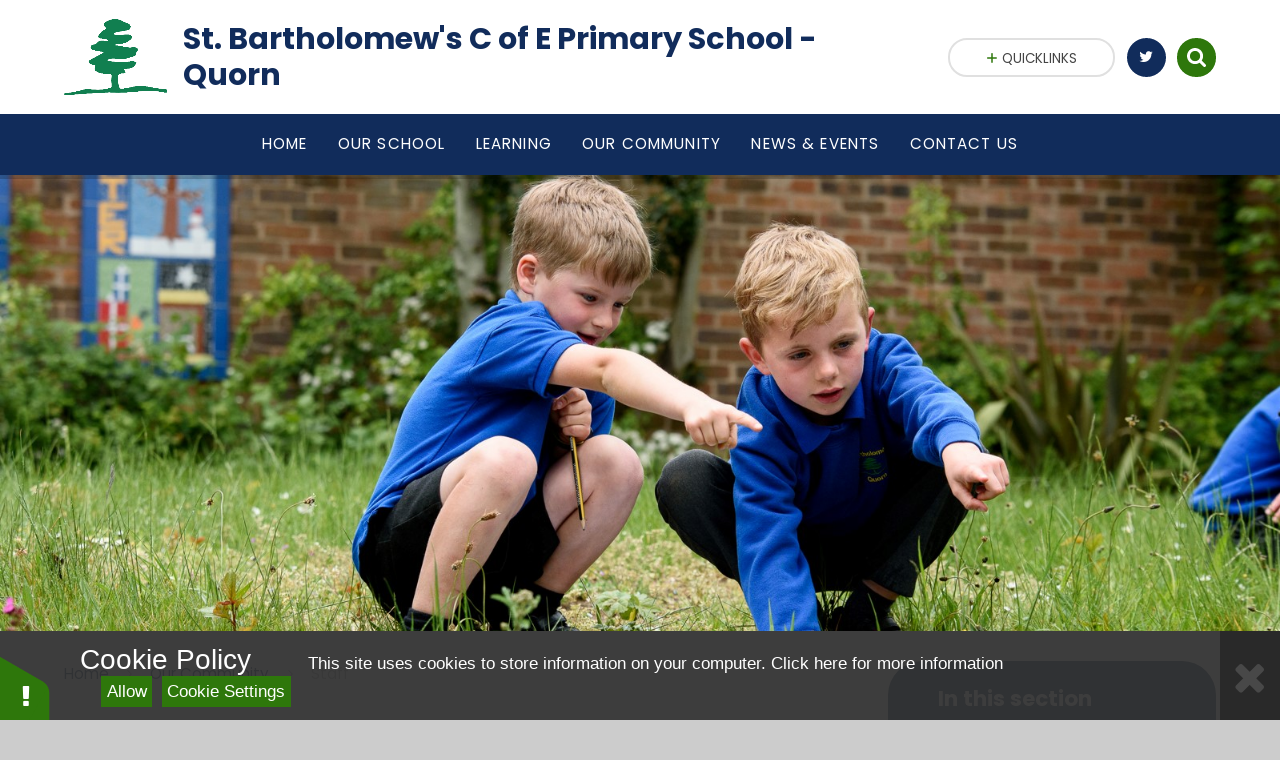

--- FILE ---
content_type: text/css
request_url: https://www.st-bartholomews.leics.sch.uk/_site/css/attachments.css?cache=251201
body_size: 2380
content:
.content__attachments__list{margin:0;padding:0;list-style:none}.content__attachments__list{margin:0;padding:0;list-style:none}.attach__type{-webkit-transition:color 0.2s ease, fill 0.2s ease, background 0.2s ease, border-color 0.2s ease, -webkit-box-shadow 0.2s ease;transition:color 0.2s ease, fill 0.2s ease, background 0.2s ease, border-color 0.2s ease, -webkit-box-shadow 0.2s ease;-o-transition:color 0.2s ease, fill 0.2s ease, background 0.2s ease, border-color 0.2s ease, box-shadow 0.2s ease;transition:color 0.2s ease, fill 0.2s ease, background 0.2s ease, border-color 0.2s ease, box-shadow 0.2s ease;transition:color 0.2s ease, fill 0.2s ease, background 0.2s ease, border-color 0.2s ease, box-shadow 0.2s ease, -webkit-box-shadow 0.2s ease}.grid{display:-webkit-box;display:-ms-flexbox;display:flex;-ms-flex-wrap:wrap;flex-wrap:wrap;margin-left:-0.5em;margin-right:-0.5em}.grid:after,.grid:before{content:"";display:table}.grid:after{clear:both}.grid>*{width:100%;float:left;-webkit-box-flex:1;-ms-flex:1 1 auto;flex:1 1 auto;padding:0.5em 0.5em}.grid .owl-item>*{padding:0}.grid .owl-item>*>*{width:100%}@media (min-width:500px){.grid-2>*,.grid-3>*,.grid-4>*{width:50%}}@media (min-width:769px){.grid-3>*{width:33.33333%}}@media (min-width:1025px){.grid-4>*{width:25%}}.content__attachments__list{margin-left:-0.5em;margin-right:-0.5em;font-size:0.8em}.content__attachments__list:after,.content__attachments__list:before{content:"";display:table}.content__attachments__list:after{clear:both}.content__attachments__list>*{width:100%;float:left;padding:0.5em 0.5em}@media (min-width:415px){.mason--mq .content__attachments__list{font-size:0.85em}}@media (min-width:769px){.mason--mq .content__attachments__list{font-size:0.9em}}@media (min-width:1025px){.mason--mq .content__attachments__list{font-size:0.95}}@media (min-width:1301px){.mason--mq .content__attachments__list{font-size:1em}}.content__attachments__list a{display:block;padding:1.285em 5em 1.285em 5.75em;position:relative;border:2px solid #E0E0E0}.content__attachments__list a:hover{background:#E0E0E0}.content__attachments__list a:hover .attach__type{color:#FFF}.attach__icon,.attach__type{position:absolute;top:0;bottom:0;margin:auto}.attach__icon{left:1em}.attach__txt{font-size:1.1875em}.attach__type{right:1em;height:1.5em;color:#d5d5d5}@media (min-width:1025px){.content__attachments{font-size:1em}}

--- FILE ---
content_type: text/css
request_url: https://www.st-bartholomews.leics.sch.uk/_site/css/staff.css?cache=251201
body_size: 3186
content:
.mason--hide_content .content__attachments,.mason--hide_content .content__region,.mason--hide_content .content__title{display:none}.mason--hide_content .staff__item__region{display:block}.staff__heading{font-size:1.35em;margin:1em 0;text-transform:capitalize;color:#d3962b}.staff__list{text-align:center;margin:0 -1em 2em;list-style:none;padding:0;width:100%}.staff__item{width:100%;margin:0 2em 2em 0;text-align:left;padding:0 1em}.staff__item__image{position:relative;width:100%;overflow:hidden}.staff__item__image:before{content:"";display:block;padding-bottom:100%}.staff__item__title{padding-top:1.5em}.staff__item__title:after{content:"";width:50px;height:3px;display:inline-block;margin-top:1em;margin-bottom:1em;background:#2b563b}.staff__item__title h3{margin:0;text-transform:none}.staff__item__title p{margin:0;opacity:.6;font-size:.95em}.related__container .staff__item__title:after{display:none}.staff__item__text{position:relative;overflow:hidden}.staff__item__intro{text-transform:none;max-height:205px;overflow:auto;font-family:"Open Sans", sans-serif;width:calc(100% + 8px);padding-right:1.5em;-webkit-transition:width .2s ease, padding .2s ease;-o-transition:width .2s ease, padding .2s ease;transition:width .2s ease, padding .2s ease;scrollbar-width:thin;scrollbar-color:#2b563b rgba(43, 86, 59, 0.2);-ms-overflow-style:-ms-autohiding-scrollbar}.staff__item__intro::-webkit-scrollbar-track{background-color:rgba(43, 86, 59, 0.2);border-radius:0px;-webkit-transition:background-color .2s ease;-o-transition:background-color .2s ease;transition:background-color .2s ease}.staff__item__intro::-webkit-scrollbar-thumb{border-radius:0px;background-color:#2b563b;-webkit-transition:background-color .2s ease;-o-transition:background-color .2s ease;transition:background-color .2s ease}.staff__item__intro::-webkit-scrollbar{width:6px}.staff__item__intro:hover{width:100%;padding-right:1em}@media (min-width:600px){.staff__heading{font-size:1.55em}.staff__list{display:-webkit-box;display:-ms-flexbox;display:flex;-webkit-box-orient:horizontal;-webkit-box-direction:normal;-ms-flex-direction:row;flex-direction:row;-ms-flex-wrap:wrap;flex-wrap:wrap;-webkit-box-pack:start;-ms-flex-pack:start;justify-content:flex-start;-ms-flex-line-pack:stretch;align-content:stretch;-webkit-box-align:start;-ms-flex-align:start;align-items:flex-start}.staff__item{width:50%;margin:0 0 2em}}@media (min-width:1025px){.staff__heading{font-size:1.85em}}@media (min-width:1301px){.staff__heading{font-size:2em}.staff__item{width:33.3333%;margin:0 0 4em}}.staff__item__flex{width:100%}@media (min-width:600px){.staff__item__flex{display:-webkit-box;display:-ms-flexbox;display:flex;-webkit-box-orient:horizontal;-webkit-box-direction:normal;-ms-flex-direction:row;flex-direction:row;-ms-flex-wrap:nowrap;flex-wrap:nowrap;-webkit-box-pack:start;-ms-flex-pack:start;justify-content:flex-start;-ms-flex-line-pack:stretch;align-content:stretch;-webkit-box-align:center;-ms-flex-align:center;align-items:center;margin:0 0 3em}.staff__item__flex .staff__item__image{max-width:450px;width:35%;-ms-flex-negative:0;flex-shrink:0;margin-right:5%}.staff__item__flex .staff__item__title h3{font-size:2em}}